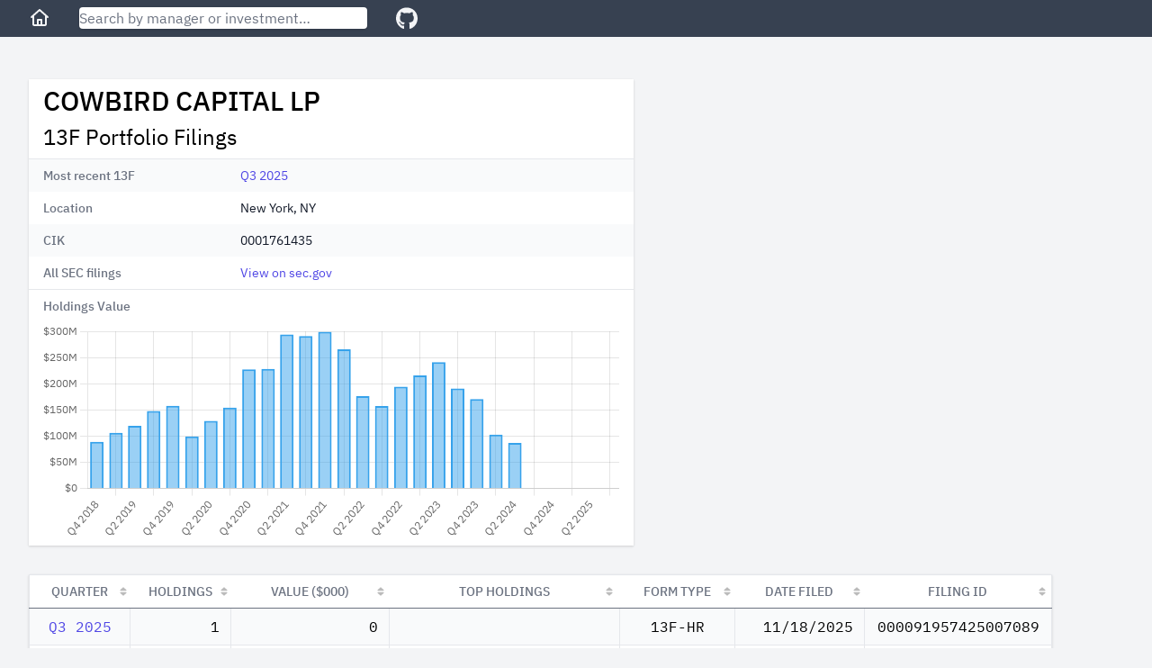

--- FILE ---
content_type: text/html; charset=utf-8
request_url: https://13f.info/manager/0001761435-cowbird-capital-lp
body_size: 5405
content:
<!DOCTYPE html>
<html>
  <head>
    <title>Cowbird Capital LP 13F Filings</title>
<meta name="viewport" content="width=device-width,initial-scale=1">
<meta name="csrf-param" content="authenticity_token" />
<meta name="csrf-token" content="Xod25YJgNDb7xPaL1TR4n_tC6al8XMLqfLVxhJHv2b-uaXxx8cLxKPRpKO6s2GaPbuJJzl265zHdjxJqef7csw" />

<link rel="stylesheet" href="/packs/css/application-fc0a2738.css" />
<script src="/packs/js/runtime-7895447f55e48a621145.js" defer="defer"></script>
<script src="/packs/js/187-243fb8d5c1e3e587f26b.js" defer="defer"></script>
<script src="/packs/js/application-283c1345850ddd38ead7.js" defer="defer"></script>
<link rel="icon" type="image/x-icon" href="/packs/static/images/favicon-a16c0f81db70ae6a80d7.ico" />
<link rel="apple-touch-icon" type="image/png" href="/packs/static/images/apple-touch-icon-cd26867e9dde773aa8af.png" />
<meta property="og:title" content="Cowbird Capital LP 13F Filings"><link href="https://13f.info/manager/0001761435-cowbird-capital-lp" rel="canonical"><meta property="og:url" content="https://13f.info/manager/0001761435-cowbird-capital-lp"><meta name="description" content="Cowbird Capital LP reported 1 holding with total value $0 as of Q3 2025"><meta property="og:description" content="Cowbird Capital LP reported 1 holding with total value $0 as of Q3 2025"><script type="application/ld+json">{"@context":"https://schema.org","@type":"BreadcrumbList","itemListElement":[{"name":"C","item":"https://13f.info/managers/C","@type":"ListItem","position":1},{"name":"COWBIRD CAPITAL LP","item":"https://13f.info/manager/0001761435-cowbird-capital-lp","identifier":"0001761435","sameAs":"https://www.sec.gov/edgar/browse/?CIK=0001761435","@type":"ListItem","position":2}]}</script>
<meta property="og:type" content="website">
<meta name="format-detection" content="telephone=no">
<script async src="https://pagead2.googlesyndication.com/pagead/js/adsbygoogle.js?client=ca-pub-4551758439748558" crossorigin="anonymous"></script>



  </head>

  <body class="bg-gray-100">
    <div class="flex flex-col h-screen md:min-w-max">
        <div class="w-full z-50 md:fixed">
          <nav class="bg-gray-700 px-3 sm:px-8 py-2 flex items-center">
  <div class="mr-4 sm:mr-8">
    <a class="text-gray-100 visited:text-gray-100 hover:text-gray-300" aria-label="Home" href="/">
      <svg class="w-6 fill-current" viewBox="0 0 24 24" xmlns="http://www.w3.org/2000/svg">
        <path xmlns="http://www.w3.org/2000/svg" d="M11.3356 2.25259C11.7145 1.9158 12.2855 1.9158 12.6644 2.25259L21.6644 10.2526C22.0772 10.6195 22.1143 11.2516 21.7474 11.6644C21.3805 12.0771 20.7484 12.1143 20.3356 11.7474L20 11.4491V19C20 20.1046 19.1046 21 18 21H6.00001C4.89544 21 4.00001 20.1046 4.00001 19V11.4491L3.66437 11.7474C3.25159 12.1143 2.61952 12.0771 2.2526 11.6644C1.88568 11.2516 1.92286 10.6195 2.33565 10.2526L11.3356 2.25259ZM6.00001 9.67129V19H9.00001V14C9.00001 13.4477 9.44773 13 10 13H14C14.5523 13 15 13.4477 15 14V19H18V9.67129L12 4.33795L6.00001 9.67129ZM13 19V15H11V19H13Z"></path>
      </svg>
</a>  </div>

  <div class="flex-1 max-w-xs mr-4 sm:mr-8">
    <form action="/search" accept-charset="UTF-8" method="get">
      <input name="q" data-url="/data/autocomplete" class="w-full rounded shadow" placeholder="Search by manager or investment…" tabindex="1" type="search" id="autocomplete" />
</form>    <div class="autocomplete-results"></div>
  </div>

  <div>
    <a target="_blank" class="text-gray-100 visited:text-gray-100 hover:text-gray-300" aria-label="GitHub" href="https://github.com/toddwschneider/sec-13f-filings">
      <svg class="w-6 fill-current" xmlns="http://www.w3.org/2000/svg" viewBox="0 0 496 512"><!-- Font Awesome Free 5.15.2 by @fontawesome - https://fontawesome.com License - https://fontawesome.com/license/free (Icons: CC BY 4.0, Fonts: SIL OFL 1.1, Code: MIT License) --><path d="M165.9 397.4c0 2-2.3 3.6-5.2 3.6-3.3.3-5.6-1.3-5.6-3.6 0-2 2.3-3.6 5.2-3.6 3-.3 5.6 1.3 5.6 3.6zm-31.1-4.5c-.7 2 1.3 4.3 4.3 4.9 2.6 1 5.6 0 6.2-2s-1.3-4.3-4.3-5.2c-2.6-.7-5.5.3-6.2 2.3zm44.2-1.7c-2.9.7-4.9 2.6-4.6 4.9.3 2 2.9 3.3 5.9 2.6 2.9-.7 4.9-2.6 4.6-4.6-.3-1.9-3-3.2-5.9-2.9zM244.8 8C106.1 8 0 113.3 0 252c0 110.9 69.8 205.8 169.5 239.2 12.8 2.3 17.3-5.6 17.3-12.1 0-6.2-.3-40.4-.3-61.4 0 0-70 15-84.7-29.8 0 0-11.4-29.1-27.8-36.6 0 0-22.9-15.7 1.6-15.4 0 0 24.9 2 38.6 25.8 21.9 38.6 58.6 27.5 72.9 20.9 2.3-16 8.8-27.1 16-33.7-55.9-6.2-112.3-14.3-112.3-110.5 0-27.5 7.6-41.3 23.6-58.9-2.6-6.5-11.1-33.3 2.6-67.9 20.9-6.5 69 27 69 27 20-5.6 41.5-8.5 62.8-8.5s42.8 2.9 62.8 8.5c0 0 48.1-33.6 69-27 13.7 34.7 5.2 61.4 2.6 67.9 16 17.7 25.8 31.5 25.8 58.9 0 96.5-58.9 104.2-114.8 110.5 9.2 7.9 17 22.9 17 46.4 0 33.7-.3 75.4-.3 83.6 0 6.5 4.6 14.4 17.3 12.1C428.2 457.8 496 362.9 496 252 496 113.3 383.5 8 244.8 8zM97.2 352.9c-1.3 1-1 3.3.7 5.2 1.6 1.6 3.9 2.3 5.2 1 1.3-1 1-3.3-.7-5.2-1.6-1.6-3.9-2.3-5.2-1zm-10.8-8.1c-.7 1.3.3 2.9 2.3 3.9 1.6 1 3.6.7 4.3-.7.7-1.3-.3-2.9-2.3-3.9-2-.6-3.6-.3-4.3.7zm32.4 35.6c-1.6 1.3-1 4.3 1.3 6.2 2.3 2.3 5.2 2.6 6.5 1 1.3-1.3.7-4.3-1.3-6.2-2.2-2.3-5.2-2.6-6.5-1zm-11.4-14.7c-1.6 1-1.6 3.6 0 5.9 1.6 2.3 4.3 3.3 5.6 2.3 1.6-1.3 1.6-3.9 0-6.2-1.4-2.3-4-3.3-5.6-2z"/></svg>
</a>  </div>
</nav>

        </div>

      <div class="flex-1 p-3 sm:p-8 md:mt-14">
        
<div class="mb-4 md:mb-8 w-full lg:max-w-5xl lg:grid lg:grid-cols-3 lg:gap-2">
  <div class="md:max-w-2xl lg:col-span-2">
    <div class="bg-white shadow">
      <div class="px-4 py-2">
        <h1 class="leading-8 mb-2">
          COWBIRD CAPITAL LP
        </h1>
        <h2 class="text-2xl">
          13F Portfolio Filings
        </h2>
      </div>
      <div class="border-t border-gray-200">
        <dl>
    <div class="bg-gray-50 even:bg-white px-4 py-2 sm:grid sm:grid-cols-3 sm:gap-4">
      <dt class="text-sm font-medium text-gray-500">
        Most recent 13F
      </dt>
      <dd class="mt-1 text-sm text-gray-900 sm:mt-0 sm:col-span-2">
        <a href="/13f/000091957425007089-cowbird-capital-lp-q3-2025">Q3 2025</a>
      </dd>
    </div>
    <div class="bg-gray-50 even:bg-white px-4 py-2 sm:grid sm:grid-cols-3 sm:gap-4">
      <dt class="text-sm font-medium text-gray-500">
        Location
      </dt>
      <dd class="mt-1 text-sm text-gray-900 sm:mt-0 sm:col-span-2">
        New York, NY
      </dd>
    </div>
    <div class="bg-gray-50 even:bg-white px-4 py-2 sm:grid sm:grid-cols-3 sm:gap-4">
      <dt class="text-sm font-medium text-gray-500">
        CIK
      </dt>
      <dd class="mt-1 text-sm text-gray-900 sm:mt-0 sm:col-span-2">
        0001761435
      </dd>
    </div>
    <div class="bg-gray-50 even:bg-white px-4 py-2 sm:grid sm:grid-cols-3 sm:gap-4">
      <dt class="text-sm font-medium text-gray-500">
        All SEC filings
      </dt>
      <dd class="mt-1 text-sm text-gray-900 sm:mt-0 sm:col-span-2">
        <a target="_blank" href="https://www.sec.gov/cgi-bin/browse-edgar?CIK=0001761435">View on sec.gov</a>
      </dd>
    </div>
</dl>

      </div>

      <div class="px-4 pt-2 border-t border-gray-200 text-sm font-medium text-gray-500">
        Holdings Value
      </div>

      <div class="h-64 px-4 py-2">
        <canvas id="holdings-chart"></canvas>
      </div>
    </div>
  </div>

    <div class="h-full hidden lg:block lg:col-span-1">
        <ins class="adsbygoogle desktop_manager_square_responsive hidden lg:block"
  data-ad-client="ca-pub-4551758439748558"
  data-ad-slot="7435807089"
  data-ad-format="auto"
  data-full-width-responsive="true"
>
</ins>
<script>(adsbygoogle = window.adsbygoogle || []).push({});</script>

    </div>
</div>

  <div class="md:hidden mb-4 w-full">
      <ins class="adsbygoogle mobile_horizontal_responsive block md:hidden"
  style="display:block;min-width:300px;max-width:640px;width:100%;height:100px;"
  data-ad-client="ca-pub-4551758439748558"
  data-ad-slot="4360272946"
>
</ins>
<script>(adsbygoogle = window.adsbygoogle || []).push({});</script>

  </div>

<div class="w-max max-w-full">
  <table id="managerFilings" class="border shadow table-fixed">
    <thead>
      <tr>
        <th class="px-3 py-2 bg-white text-sm font-medium text-gray-500 uppercase">Quarter</th>
        <th class="px-3 py-2 bg-white text-sm font-medium text-gray-500 uppercase">Holdings</th>
        <th class="px-3 py-2 bg-white text-sm font-medium text-gray-500 uppercase">Value ($000)</th>
        <th class="px-3 py-2 bg-white text-sm font-medium text-gray-500 uppercase">Top Holdings</th>
        <th class="px-3 py-2 bg-white text-sm font-medium text-gray-500 uppercase">Form Type</th>
        <th class="px-3 py-2 bg-white text-sm font-medium text-gray-500 uppercase">Date Filed</th>
        <th class="px-3 py-2 bg-white text-sm font-medium text-gray-500 uppercase">Filing ID</th>
      </tr>
    </thead>
    <tbody class="font-mono">
        <tr class="bg-gray-50 even:bg-white hover:bg-gray-200">
          <td class="px-3 py-2 text-center" data-order="2025-09-30">
            <a href="/13f/000091957425007089-cowbird-capital-lp-q3-2025">Q3 2025</a>
          </td>
          <td class="px-3 py-2 text-right">1</td>
          <td class="px-3 py-2 text-right">0</td>
          <td class="px-3 py-2 truncate group hover:overflow-visible" title="">
            <span class="group-hover:bg-white group-hover:relative group-hover:px-1 group-hover:-ml-1 group-hover:rounded group-hover:shadow">
              
            </span>
          </td>
          <td class="px-3 py-2 text-center truncate" title="13F-HR">
            13F-HR
          </td>
          <td class="px-3 py-2 text-right" data-order="2025-11-18">11/18/2025</td>
          <td class="px-3 py-2 text-center">000091957425007089</td>
        </tr>
        <tr class="bg-gray-50 even:bg-white hover:bg-gray-200">
          <td class="px-3 py-2 text-center" data-order="2025-06-30">
            <a href="/13f/000091957425004593-cowbird-capital-lp-q2-2025">Q2 2025</a>
          </td>
          <td class="px-3 py-2 text-right">1</td>
          <td class="px-3 py-2 text-right">0</td>
          <td class="px-3 py-2 truncate group hover:overflow-visible" title="">
            <span class="group-hover:bg-white group-hover:relative group-hover:px-1 group-hover:-ml-1 group-hover:rounded group-hover:shadow">
              
            </span>
          </td>
          <td class="px-3 py-2 text-center truncate" title="13F-HR">
            13F-HR
          </td>
          <td class="px-3 py-2 text-right" data-order="2025-08-13">8/13/2025</td>
          <td class="px-3 py-2 text-center">000091957425004593</td>
        </tr>
        <tr class="bg-gray-50 even:bg-white hover:bg-gray-200">
          <td class="px-3 py-2 text-center" data-order="2025-03-31">
            <a href="/13f/000091957425002852-cowbird-capital-lp-q1-2025">Q1 2025</a>
          </td>
          <td class="px-3 py-2 text-right">1</td>
          <td class="px-3 py-2 text-right">0</td>
          <td class="px-3 py-2 truncate group hover:overflow-visible" title="">
            <span class="group-hover:bg-white group-hover:relative group-hover:px-1 group-hover:-ml-1 group-hover:rounded group-hover:shadow">
              
            </span>
          </td>
          <td class="px-3 py-2 text-center truncate" title="13F-HR">
            13F-HR
          </td>
          <td class="px-3 py-2 text-right" data-order="2025-05-13">5/13/2025</td>
          <td class="px-3 py-2 text-center">000091957425002852</td>
        </tr>
        <tr class="bg-gray-50 even:bg-white hover:bg-gray-200">
          <td class="px-3 py-2 text-center" data-order="2024-12-31">
            <a href="/13f/000091957425001020-cowbird-capital-lp-q4-2024">Q4 2024</a>
          </td>
          <td class="px-3 py-2 text-right">1</td>
          <td class="px-3 py-2 text-right">0</td>
          <td class="px-3 py-2 truncate group hover:overflow-visible" title="">
            <span class="group-hover:bg-white group-hover:relative group-hover:px-1 group-hover:-ml-1 group-hover:rounded group-hover:shadow">
              
            </span>
          </td>
          <td class="px-3 py-2 text-center truncate" title="13F-HR">
            13F-HR
          </td>
          <td class="px-3 py-2 text-right" data-order="2025-02-12">2/12/2025</td>
          <td class="px-3 py-2 text-center">000091957425001020</td>
        </tr>
        <tr class="bg-gray-50 even:bg-white hover:bg-gray-200">
          <td class="px-3 py-2 text-center" data-order="2024-09-30">
            <a href="/13f/000091957424006317-cowbird-capital-lp-q3-2024">Q3 2024</a>
          </td>
          <td class="px-3 py-2 text-right">1</td>
          <td class="px-3 py-2 text-right">0</td>
          <td class="px-3 py-2 truncate group hover:overflow-visible" title="">
            <span class="group-hover:bg-white group-hover:relative group-hover:px-1 group-hover:-ml-1 group-hover:rounded group-hover:shadow">
              
            </span>
          </td>
          <td class="px-3 py-2 text-center truncate" title="13F-HR">
            13F-HR
          </td>
          <td class="px-3 py-2 text-right" data-order="2024-11-13">11/13/2024</td>
          <td class="px-3 py-2 text-center">000091957424006317</td>
        </tr>
        <tr class="bg-gray-50 even:bg-white hover:bg-gray-200">
          <td class="px-3 py-2 text-center" data-order="2024-06-30">
            <a href="/13f/000091957424004749-cowbird-capital-lp-q2-2024">Q2 2024</a>
          </td>
          <td class="px-3 py-2 text-right">13</td>
          <td class="px-3 py-2 text-right">87,045</td>
          <td class="px-3 py-2 truncate group hover:overflow-visible" title="GRND, PGNY, FWONK, MSFT">
            <span class="group-hover:bg-white group-hover:relative group-hover:px-1 group-hover:-ml-1 group-hover:rounded group-hover:shadow">
              GRND, PGNY, FWONK, MSFT
            </span>
          </td>
          <td class="px-3 py-2 text-center truncate" title="13F-HR">
            13F-HR
          </td>
          <td class="px-3 py-2 text-right" data-order="2024-08-14">8/14/2024</td>
          <td class="px-3 py-2 text-center">000091957424004749</td>
        </tr>
        <tr class="bg-gray-50 even:bg-white hover:bg-gray-200">
          <td class="px-3 py-2 text-center" data-order="2024-03-31">
            <a href="/13f/000091957424003196-cowbird-capital-lp-q1-2024">Q1 2024</a>
          </td>
          <td class="px-3 py-2 text-right">12</td>
          <td class="px-3 py-2 text-right">102,882</td>
          <td class="px-3 py-2 truncate group hover:overflow-visible" title="PGNY, FWONK, TH, XPEL">
            <span class="group-hover:bg-white group-hover:relative group-hover:px-1 group-hover:-ml-1 group-hover:rounded group-hover:shadow">
              PGNY, FWONK, TH, XPEL
            </span>
          </td>
          <td class="px-3 py-2 text-center truncate" title="13F-HR">
            13F-HR
          </td>
          <td class="px-3 py-2 text-right" data-order="2024-05-15">5/15/2024</td>
          <td class="px-3 py-2 text-center">000091957424003196</td>
        </tr>
        <tr class="bg-gray-50 even:bg-white hover:bg-gray-200">
          <td class="px-3 py-2 text-center" data-order="2023-12-31">
            <a href="/13f/000091957424001472-cowbird-capital-lp-q4-2023">Q4 2023</a>
          </td>
          <td class="px-3 py-2 text-right">11</td>
          <td class="px-3 py-2 text-right">170,997</td>
          <td class="px-3 py-2 truncate group hover:overflow-visible" title="PGNY, LZ, FWONK, XPEL">
            <span class="group-hover:bg-white group-hover:relative group-hover:px-1 group-hover:-ml-1 group-hover:rounded group-hover:shadow">
              PGNY, LZ, FWONK, XPEL
            </span>
          </td>
          <td class="px-3 py-2 text-center truncate" title="13F-HR">
            13F-HR
          </td>
          <td class="px-3 py-2 text-right" data-order="2024-02-14">2/14/2024</td>
          <td class="px-3 py-2 text-center">000091957424001472</td>
        </tr>
        <tr class="bg-gray-50 even:bg-white hover:bg-gray-200">
          <td class="px-3 py-2 text-center" data-order="2023-09-30">
            <a href="/13f/000091957423006345-cowbird-capital-lp-q3-2023">Q3 2023</a>
          </td>
          <td class="px-3 py-2 text-right">10</td>
          <td class="px-3 py-2 text-right">191,003</td>
          <td class="px-3 py-2 truncate group hover:overflow-visible" title="TH, GLBE, XPEL, LZ">
            <span class="group-hover:bg-white group-hover:relative group-hover:px-1 group-hover:-ml-1 group-hover:rounded group-hover:shadow">
              TH, GLBE, XPEL, LZ
            </span>
          </td>
          <td class="px-3 py-2 text-center truncate" title="13F-HR">
            13F-HR
          </td>
          <td class="px-3 py-2 text-right" data-order="2023-11-14">11/14/2023</td>
          <td class="px-3 py-2 text-center">000091957423006345</td>
        </tr>
        <tr class="bg-gray-50 even:bg-white hover:bg-gray-200">
          <td class="px-3 py-2 text-center" data-order="2023-06-30">
            <a href="/13f/000091957423004733-cowbird-capital-lp-q2-2023">Q2 2023</a>
          </td>
          <td class="px-3 py-2 text-right">9</td>
          <td class="px-3 py-2 text-right">241,491</td>
          <td class="px-3 py-2 truncate group hover:overflow-visible" title="XPEL, DRVN, GLBE, PGNY">
            <span class="group-hover:bg-white group-hover:relative group-hover:px-1 group-hover:-ml-1 group-hover:rounded group-hover:shadow">
              XPEL, DRVN, GLBE, PGNY
            </span>
          </td>
          <td class="px-3 py-2 text-center truncate" title="13F-HR">
            13F-HR
          </td>
          <td class="px-3 py-2 text-right" data-order="2023-08-14">8/14/2023</td>
          <td class="px-3 py-2 text-center">000091957423004733</td>
        </tr>
        <tr class="bg-gray-50 even:bg-white hover:bg-gray-200">
          <td class="px-3 py-2 text-center" data-order="2023-03-31">
            <a href="/13f/000091957423003252-cowbird-capital-lp-q1-2023">Q1 2023</a>
          </td>
          <td class="px-3 py-2 text-right">8</td>
          <td class="px-3 py-2 text-right">216,076</td>
          <td class="px-3 py-2 truncate group hover:overflow-visible" title="XPEL, AVID, PGNY, TH">
            <span class="group-hover:bg-white group-hover:relative group-hover:px-1 group-hover:-ml-1 group-hover:rounded group-hover:shadow">
              XPEL, AVID, PGNY, TH
            </span>
          </td>
          <td class="px-3 py-2 text-center truncate" title="13F-HR">
            13F-HR
          </td>
          <td class="px-3 py-2 text-right" data-order="2023-05-15">5/15/2023</td>
          <td class="px-3 py-2 text-center">000091957423003252</td>
        </tr>
        <tr class="bg-gray-50 even:bg-white hover:bg-gray-200">
          <td class="px-3 py-2 text-center" data-order="2022-12-31">
            <a href="/13f/000091957423001458-cowbird-capital-lp-q4-2022">Q4 2022</a>
          </td>
          <td class="px-3 py-2 text-right">10</td>
          <td class="px-3 py-2 text-right">194,710</td>
          <td class="px-3 py-2 truncate group hover:overflow-visible" title="XPEL, AVID, IQV, TH">
            <span class="group-hover:bg-white group-hover:relative group-hover:px-1 group-hover:-ml-1 group-hover:rounded group-hover:shadow">
              XPEL, AVID, IQV, TH
            </span>
          </td>
          <td class="px-3 py-2 text-center truncate" title="13F-HR">
            13F-HR
          </td>
          <td class="px-3 py-2 text-right" data-order="2023-02-14">2/14/2023</td>
          <td class="px-3 py-2 text-center">000091957423001458</td>
        </tr>
        <tr class="bg-gray-50 even:bg-white hover:bg-gray-200">
          <td class="px-3 py-2 text-center" data-order="2022-09-30">
            <a href="/13f/000091957422006739-cowbird-capital-lp-q3-2022">Q3 2022</a>
          </td>
          <td class="px-3 py-2 text-right">9</td>
          <td class="px-3 py-2 text-right">157,690</td>
          <td class="px-3 py-2 truncate group hover:overflow-visible" title="XPEL, IQV, PANW, AVID">
            <span class="group-hover:bg-white group-hover:relative group-hover:px-1 group-hover:-ml-1 group-hover:rounded group-hover:shadow">
              XPEL, IQV, PANW, AVID
            </span>
          </td>
          <td class="px-3 py-2 text-center truncate" title="13F-HR">
            13F-HR
          </td>
          <td class="px-3 py-2 text-right" data-order="2022-11-14">11/14/2022</td>
          <td class="px-3 py-2 text-center">000091957422006739</td>
        </tr>
        <tr class="bg-gray-50 even:bg-white hover:bg-gray-200">
          <td class="px-3 py-2 text-center" data-order="2022-06-30">
            <a href="/13f/000091957422005089-cowbird-capital-lp-q2-2022">Q2 2022</a>
          </td>
          <td class="px-3 py-2 text-right">8</td>
          <td class="px-3 py-2 text-right">176,317</td>
          <td class="px-3 py-2 truncate group hover:overflow-visible" title="XPEL, IQV, AVID, CELH">
            <span class="group-hover:bg-white group-hover:relative group-hover:px-1 group-hover:-ml-1 group-hover:rounded group-hover:shadow">
              XPEL, IQV, AVID, CELH
            </span>
          </td>
          <td class="px-3 py-2 text-center truncate" title="13F-HR">
            13F-HR
          </td>
          <td class="px-3 py-2 text-right" data-order="2022-08-15">8/15/2022</td>
          <td class="px-3 py-2 text-center">000091957422005089</td>
        </tr>
        <tr class="bg-gray-50 even:bg-white hover:bg-gray-200">
          <td class="px-3 py-2 text-center" data-order="2022-03-31">
            <a href="/13f/000091957422003516-cowbird-capital-lp-q1-2022">Q1 2022</a>
          </td>
          <td class="px-3 py-2 text-right">11</td>
          <td class="px-3 py-2 text-right">265,835</td>
          <td class="px-3 py-2 truncate group hover:overflow-visible" title="AVID, NCR, XPEL, IQV">
            <span class="group-hover:bg-white group-hover:relative group-hover:px-1 group-hover:-ml-1 group-hover:rounded group-hover:shadow">
              AVID, NCR, XPEL, IQV
            </span>
          </td>
          <td class="px-3 py-2 text-center truncate" title="13F-HR">
            13F-HR
          </td>
          <td class="px-3 py-2 text-right" data-order="2022-05-16">5/16/2022</td>
          <td class="px-3 py-2 text-center">000091957422003516</td>
        </tr>
        <tr class="bg-gray-50 even:bg-white hover:bg-gray-200">
          <td class="px-3 py-2 text-center" data-order="2021-12-31">
            <a href="/13f/000091957422001525-cowbird-capital-lp-q4-2021">Q4 2021</a>
          </td>
          <td class="px-3 py-2 text-right">12</td>
          <td class="px-3 py-2 text-right">299,550</td>
          <td class="px-3 py-2 truncate group hover:overflow-visible" title="XPEL, NCR, CTRN, FWONK">
            <span class="group-hover:bg-white group-hover:relative group-hover:px-1 group-hover:-ml-1 group-hover:rounded group-hover:shadow">
              XPEL, NCR, CTRN, FWONK
            </span>
          </td>
          <td class="px-3 py-2 text-center truncate" title="13F-HR">
            13F-HR
          </td>
          <td class="px-3 py-2 text-right" data-order="2022-02-14">2/14/2022</td>
          <td class="px-3 py-2 text-center">000091957422001525</td>
        </tr>
        <tr class="bg-gray-50 even:bg-white hover:bg-gray-200">
          <td class="px-3 py-2 text-center" data-order="2021-09-30">
            <a href="/13f/000091957421007020-cowbird-capital-lp-q3-2021">Q3 2021</a>
          </td>
          <td class="px-3 py-2 text-right">13</td>
          <td class="px-3 py-2 text-right">291,133</td>
          <td class="px-3 py-2 truncate group hover:overflow-visible" title="NCR, FWONK, CTRN, EVRI">
            <span class="group-hover:bg-white group-hover:relative group-hover:px-1 group-hover:-ml-1 group-hover:rounded group-hover:shadow">
              NCR, FWONK, CTRN, EVRI
            </span>
          </td>
          <td class="px-3 py-2 text-center truncate" title="13F-HR">
            13F-HR
          </td>
          <td class="px-3 py-2 text-right" data-order="2021-11-15">11/15/2021</td>
          <td class="px-3 py-2 text-center">000091957421007020</td>
        </tr>
        <tr class="bg-gray-50 even:bg-white hover:bg-gray-200">
          <td class="px-3 py-2 text-center" data-order="2021-06-30">
            <a href="/13f/000091957421005348-cowbird-capital-lp-q2-2021">Q2 2021</a>
          </td>
          <td class="px-3 py-2 text-right">11</td>
          <td class="px-3 py-2 text-right">294,316</td>
          <td class="px-3 py-2 truncate group hover:overflow-visible" title="CTRN, NCR, FWONK, NCR calls">
            <span class="group-hover:bg-white group-hover:relative group-hover:px-1 group-hover:-ml-1 group-hover:rounded group-hover:shadow">
              CTRN, NCR, FWONK, NCR calls
            </span>
          </td>
          <td class="px-3 py-2 text-center truncate" title="13F-HR">
            13F-HR
          </td>
          <td class="px-3 py-2 text-right" data-order="2021-08-16">8/16/2021</td>
          <td class="px-3 py-2 text-center">000091957421005348</td>
        </tr>
        <tr class="bg-gray-50 even:bg-white hover:bg-gray-200">
          <td class="px-3 py-2 text-center" data-order="2021-03-31">
            <a href="/13f/000091957421003714-cowbird-capital-lp-q1-2021">Q1 2021</a>
          </td>
          <td class="px-3 py-2 text-right">11</td>
          <td class="px-3 py-2 text-right">228,682</td>
          <td class="px-3 py-2 truncate group hover:overflow-visible" title="CTRN, NCR, NCR calls, FWONK">
            <span class="group-hover:bg-white group-hover:relative group-hover:px-1 group-hover:-ml-1 group-hover:rounded group-hover:shadow">
              CTRN, NCR, NCR calls, FWONK
            </span>
          </td>
          <td class="px-3 py-2 text-center truncate" title="13F-HR">
            13F-HR
          </td>
          <td class="px-3 py-2 text-right" data-order="2021-05-17">5/17/2021</td>
          <td class="px-3 py-2 text-center">000091957421003714</td>
        </tr>
        <tr class="bg-gray-50 even:bg-white hover:bg-gray-200">
          <td class="px-3 py-2 text-center" data-order="2020-12-31">
            <a href="/13f/000091957421001098-cowbird-capital-lp-q4-2020">Q4 2020</a>
          </td>
          <td class="px-3 py-2 text-right">13</td>
          <td class="px-3 py-2 text-right">227,527</td>
          <td class="px-3 py-2 truncate group hover:overflow-visible" title="CELH puts, CTRN, FWONK, CELH">
            <span class="group-hover:bg-white group-hover:relative group-hover:px-1 group-hover:-ml-1 group-hover:rounded group-hover:shadow">
              CELH puts, CTRN, FWONK, CELH
            </span>
          </td>
          <td class="px-3 py-2 text-center truncate" title="13F-HR">
            13F-HR
          </td>
          <td class="px-3 py-2 text-right" data-order="2021-02-16">2/16/2021</td>
          <td class="px-3 py-2 text-center">000091957421001098</td>
        </tr>
        <tr class="bg-gray-50 even:bg-white hover:bg-gray-200">
          <td class="px-3 py-2 text-center" data-order="2020-09-30">
            <a href="/13f/000091957420007172-cowbird-capital-lp-q3-2020">Q3 2020</a>
          </td>
          <td class="px-3 py-2 text-right">10</td>
          <td class="px-3 py-2 text-right">154,737</td>
          <td class="px-3 py-2 truncate group hover:overflow-visible" title="FWONK, PLAN, IQV, CELH">
            <span class="group-hover:bg-white group-hover:relative group-hover:px-1 group-hover:-ml-1 group-hover:rounded group-hover:shadow">
              FWONK, PLAN, IQV, CELH
            </span>
          </td>
          <td class="px-3 py-2 text-center truncate" title="13F-HR">
            13F-HR
          </td>
          <td class="px-3 py-2 text-right" data-order="2020-11-16">11/16/2020</td>
          <td class="px-3 py-2 text-center">000091957420007172</td>
        </tr>
        <tr class="bg-gray-50 even:bg-white hover:bg-gray-200">
          <td class="px-3 py-2 text-center" data-order="2020-06-30">
            <a href="/13f/000091957420005388-cowbird-capital-lp-q2-2020">Q2 2020</a>
          </td>
          <td class="px-3 py-2 text-right">8</td>
          <td class="px-3 py-2 text-right">129,354</td>
          <td class="px-3 py-2 truncate group hover:overflow-visible" title="FWONK, FTDR, WWE, IQV">
            <span class="group-hover:bg-white group-hover:relative group-hover:px-1 group-hover:-ml-1 group-hover:rounded group-hover:shadow">
              FWONK, FTDR, WWE, IQV
            </span>
          </td>
          <td class="px-3 py-2 text-center truncate" title="13F-HR">
            13F-HR
          </td>
          <td class="px-3 py-2 text-right" data-order="2020-08-14">8/14/2020</td>
          <td class="px-3 py-2 text-center">000091957420005388</td>
        </tr>
        <tr class="bg-gray-50 even:bg-white hover:bg-gray-200">
          <td class="px-3 py-2 text-center" data-order="2020-03-31">
            <a href="/13f/000091957420003540-cowbird-capital-lp-q1-2020">Q1 2020</a>
          </td>
          <td class="px-3 py-2 text-right">10</td>
          <td class="px-3 py-2 text-right">99,294</td>
          <td class="px-3 py-2 truncate group hover:overflow-visible" title="DOCU, IQV, AYX, WWE">
            <span class="group-hover:bg-white group-hover:relative group-hover:px-1 group-hover:-ml-1 group-hover:rounded group-hover:shadow">
              DOCU, IQV, AYX, WWE
            </span>
          </td>
          <td class="px-3 py-2 text-center truncate" title="13F-HR">
            13F-HR
          </td>
          <td class="px-3 py-2 text-right" data-order="2020-05-15">5/15/2020</td>
          <td class="px-3 py-2 text-center">000091957420003540</td>
        </tr>
        <tr class="bg-gray-50 even:bg-white hover:bg-gray-200">
          <td class="px-3 py-2 text-center" data-order="2019-12-31">
            <a href="/13f/000091957420001559-cowbird-capital-lp-q4-2019">Q4 2019</a>
          </td>
          <td class="px-3 py-2 text-right">12</td>
          <td class="px-3 py-2 text-right">157,810</td>
          <td class="px-3 py-2 truncate group hover:overflow-visible" title="QQQ puts, WWE, TWLO, IQV">
            <span class="group-hover:bg-white group-hover:relative group-hover:px-1 group-hover:-ml-1 group-hover:rounded group-hover:shadow">
              QQQ puts, WWE, TWLO, IQV
            </span>
          </td>
          <td class="px-3 py-2 text-center truncate" title="13F-HR">
            13F-HR
          </td>
          <td class="px-3 py-2 text-right" data-order="2020-02-14">2/14/2020</td>
          <td class="px-3 py-2 text-center">000091957420001559</td>
        </tr>
        <tr class="bg-gray-50 even:bg-white hover:bg-gray-200">
          <td class="px-3 py-2 text-center" data-order="2019-09-30">
            <a href="/13f/000091957419007281-cowbird-capital-lp-q3-2019">Q3 2019</a>
          </td>
          <td class="px-3 py-2 text-right">13</td>
          <td class="px-3 py-2 text-right">147,991</td>
          <td class="px-3 py-2 truncate group hover:overflow-visible" title="QQQ puts, UPWK, YEXT, ETSY">
            <span class="group-hover:bg-white group-hover:relative group-hover:px-1 group-hover:-ml-1 group-hover:rounded group-hover:shadow">
              QQQ puts, UPWK, YEXT, ETSY
            </span>
          </td>
          <td class="px-3 py-2 text-center truncate" title="13F-HR">
            13F-HR
          </td>
          <td class="px-3 py-2 text-right" data-order="2019-11-14">11/14/2019</td>
          <td class="px-3 py-2 text-center">000091957419007281</td>
        </tr>
        <tr class="bg-gray-50 even:bg-white hover:bg-gray-200">
          <td class="px-3 py-2 text-center" data-order="2019-06-30">
            <a href="/13f/000091957419004958-cowbird-capital-lp-q2-2019">Q2 2019</a>
          </td>
          <td class="px-3 py-2 text-right">11</td>
          <td class="px-3 py-2 text-right">119,584</td>
          <td class="px-3 py-2 truncate group hover:overflow-visible" title="FTDR, IQV, YEXT, ETSY">
            <span class="group-hover:bg-white group-hover:relative group-hover:px-1 group-hover:-ml-1 group-hover:rounded group-hover:shadow">
              FTDR, IQV, YEXT, ETSY
            </span>
          </td>
          <td class="px-3 py-2 text-center truncate" title="13F-HR">
            13F-HR
          </td>
          <td class="px-3 py-2 text-right" data-order="2019-08-09">8/9/2019</td>
          <td class="px-3 py-2 text-center">000091957419004958</td>
        </tr>
        <tr class="bg-gray-50 even:bg-white hover:bg-gray-200">
          <td class="px-3 py-2 text-center" data-order="2019-03-31">
            <a href="/13f/000091957419003118-cowbird-capital-lp-q1-2019">Q1 2019</a>
          </td>
          <td class="px-3 py-2 text-right">13</td>
          <td class="px-3 py-2 text-right">106,169</td>
          <td class="px-3 py-2 truncate group hover:overflow-visible" title="FTDR, IQV, TLND, ETSY">
            <span class="group-hover:bg-white group-hover:relative group-hover:px-1 group-hover:-ml-1 group-hover:rounded group-hover:shadow">
              FTDR, IQV, TLND, ETSY
            </span>
          </td>
          <td class="px-3 py-2 text-center truncate" title="13F-HR">
            13F-HR
          </td>
          <td class="px-3 py-2 text-right" data-order="2019-05-03">5/3/2019</td>
          <td class="px-3 py-2 text-center">000091957419003118</td>
        </tr>
        <tr class="bg-gray-50 even:bg-white hover:bg-gray-200">
          <td class="px-3 py-2 text-center" data-order="2018-12-31">
            <a href="/13f/000091957419000747-cowbird-capital-lp-q4-2018">Q4 2018</a>
          </td>
          <td class="px-3 py-2 text-right">12</td>
          <td class="px-3 py-2 text-right">89,303</td>
          <td class="px-3 py-2 truncate group hover:overflow-visible" title="ETSY, FTDR, TLND, SEND">
            <span class="group-hover:bg-white group-hover:relative group-hover:px-1 group-hover:-ml-1 group-hover:rounded group-hover:shadow">
              ETSY, FTDR, TLND, SEND
            </span>
          </td>
          <td class="px-3 py-2 text-center truncate" title="13F-HR">
            13F-HR
          </td>
          <td class="px-3 py-2 text-right" data-order="2019-02-04">2/4/2019</td>
          <td class="px-3 py-2 text-center">000091957419000747</td>
        </tr>
    </tbody>
  </table>
</div>


<script>
  var holdingsChartData = {"labels":["2018-12-31","2019-03-31","2019-06-30","2019-09-30","2019-12-31","2020-03-31","2020-06-30","2020-09-30","2020-12-31","2021-03-31","2021-06-30","2021-09-30","2021-12-31","2022-03-31","2022-06-30","2022-09-30","2022-12-31","2023-03-31","2023-06-30","2023-09-30","2023-12-31","2024-03-31","2024-06-30","2024-09-30","2024-12-31","2025-03-31","2025-06-30","2025-09-30"],"data":[89303000.0,106169000.0,119584000.0,147991000.0,157810000.0,99294000.0,129354000.0,154737000.0,227527000.0,228682000.0,294316000.0,291133000.0,299550000.0,265835000.0,176317000.0,157690000.0,194710664.0,216076986.0,241491296.0,191003856.0,170997460.0,102882053.0,87045727.0,0.0,0.0,0.0,0.0,0.0]};
</script>

      </div>

      <footer class="bg-gray-700 text-gray-100 text-center py-3">
  <div>
    <span class="pr-2 inline">
      <a class="text-gray-100 visited:text-gray-100 hover:text-gray-300" href="/managers">All Managers</a>
    </span>

    <ul class="inline">
        <li class="hidden sm:inline pr-2">
          <a class="text-gray-100 visited:text-gray-100 hover:text-gray-300" href="/managers/a">A</a>
        </li>
        <li class="hidden sm:inline pr-2">
          <a class="text-gray-100 visited:text-gray-100 hover:text-gray-300" href="/managers/b">B</a>
        </li>
        <li class="hidden sm:inline pr-2">
          <a class="text-gray-100 visited:text-gray-100 hover:text-gray-300" href="/managers/c">C</a>
        </li>
        <li class="hidden sm:inline pr-2">
          <a class="text-gray-100 visited:text-gray-100 hover:text-gray-300" href="/managers/d">D</a>
        </li>
        <li class="hidden sm:inline pr-2">
          <a class="text-gray-100 visited:text-gray-100 hover:text-gray-300" href="/managers/e">E</a>
        </li>
        <li class="hidden sm:inline pr-2">
          <a class="text-gray-100 visited:text-gray-100 hover:text-gray-300" href="/managers/f">F</a>
        </li>
        <li class="hidden sm:inline pr-2">
          <a class="text-gray-100 visited:text-gray-100 hover:text-gray-300" href="/managers/g">G</a>
        </li>
        <li class="hidden sm:inline pr-2">
          <a class="text-gray-100 visited:text-gray-100 hover:text-gray-300" href="/managers/h">H</a>
        </li>
        <li class="hidden sm:inline pr-2">
          <a class="text-gray-100 visited:text-gray-100 hover:text-gray-300" href="/managers/i">I</a>
        </li>
        <li class="hidden sm:inline pr-2">
          <a class="text-gray-100 visited:text-gray-100 hover:text-gray-300" href="/managers/j">J</a>
        </li>
        <li class="hidden sm:inline pr-2">
          <a class="text-gray-100 visited:text-gray-100 hover:text-gray-300" href="/managers/k">K</a>
        </li>
        <li class="hidden sm:inline pr-2">
          <a class="text-gray-100 visited:text-gray-100 hover:text-gray-300" href="/managers/l">L</a>
        </li>
        <li class="hidden sm:inline pr-2">
          <a class="text-gray-100 visited:text-gray-100 hover:text-gray-300" href="/managers/m">M</a>
        </li>
        <li class="hidden sm:inline pr-2">
          <a class="text-gray-100 visited:text-gray-100 hover:text-gray-300" href="/managers/n">N</a>
        </li>
        <li class="hidden sm:inline pr-2">
          <a class="text-gray-100 visited:text-gray-100 hover:text-gray-300" href="/managers/o">O</a>
        </li>
        <li class="hidden sm:inline pr-2">
          <a class="text-gray-100 visited:text-gray-100 hover:text-gray-300" href="/managers/p">P</a>
        </li>
        <li class="hidden sm:inline pr-2">
          <a class="text-gray-100 visited:text-gray-100 hover:text-gray-300" href="/managers/q">Q</a>
        </li>
        <li class="hidden sm:inline pr-2">
          <a class="text-gray-100 visited:text-gray-100 hover:text-gray-300" href="/managers/r">R</a>
        </li>
        <li class="hidden sm:inline pr-2">
          <a class="text-gray-100 visited:text-gray-100 hover:text-gray-300" href="/managers/s">S</a>
        </li>
        <li class="hidden sm:inline pr-2">
          <a class="text-gray-100 visited:text-gray-100 hover:text-gray-300" href="/managers/t">T</a>
        </li>
        <li class="hidden sm:inline pr-2">
          <a class="text-gray-100 visited:text-gray-100 hover:text-gray-300" href="/managers/u">U</a>
        </li>
        <li class="hidden sm:inline pr-2">
          <a class="text-gray-100 visited:text-gray-100 hover:text-gray-300" href="/managers/v">V</a>
        </li>
        <li class="hidden sm:inline pr-2">
          <a class="text-gray-100 visited:text-gray-100 hover:text-gray-300" href="/managers/w">W</a>
        </li>
        <li class="hidden sm:inline pr-2">
          <a class="text-gray-100 visited:text-gray-100 hover:text-gray-300" href="/managers/x">X</a>
        </li>
        <li class="hidden sm:inline pr-2">
          <a class="text-gray-100 visited:text-gray-100 hover:text-gray-300" href="/managers/y">Y</a>
        </li>
        <li class="hidden sm:inline pr-2">
          <a class="text-gray-100 visited:text-gray-100 hover:text-gray-300" href="/managers/z">Z</a>
        </li>
        <li class="hidden sm:inline pr-2">
          <a class="text-gray-100 visited:text-gray-100 hover:text-gray-300" href="/managers/0">0</a>
        </li>
    </ul>

    <span class="inline pl-8">
      <a class="text-gray-100 visited:text-gray-100 hover:text-gray-300" href="/newest">Latest Filings</a>
    </span>

    <span class="inline pl-8">
      <a class="text-gray-100 visited:text-gray-100 hover:text-gray-300" href="https://13f.info/privacy">Privacy Policy</a>
    </span>
  </div>
</footer>

    </div>
  <script defer src="https://static.cloudflareinsights.com/beacon.min.js/vcd15cbe7772f49c399c6a5babf22c1241717689176015" integrity="sha512-ZpsOmlRQV6y907TI0dKBHq9Md29nnaEIPlkf84rnaERnq6zvWvPUqr2ft8M1aS28oN72PdrCzSjY4U6VaAw1EQ==" data-cf-beacon='{"version":"2024.11.0","token":"f843757ed18b4250b35893a71bf96a79","r":1,"server_timing":{"name":{"cfCacheStatus":true,"cfEdge":true,"cfExtPri":true,"cfL4":true,"cfOrigin":true,"cfSpeedBrain":true},"location_startswith":null}}' crossorigin="anonymous"></script>
</body>
</html>


--- FILE ---
content_type: text/html; charset=utf-8
request_url: https://www.google.com/recaptcha/api2/aframe
body_size: 265
content:
<!DOCTYPE HTML><html><head><meta http-equiv="content-type" content="text/html; charset=UTF-8"></head><body><script nonce="ps07Ef41oo9piFOm5ZBqeQ">/** Anti-fraud and anti-abuse applications only. See google.com/recaptcha */ try{var clients={'sodar':'https://pagead2.googlesyndication.com/pagead/sodar?'};window.addEventListener("message",function(a){try{if(a.source===window.parent){var b=JSON.parse(a.data);var c=clients[b['id']];if(c){var d=document.createElement('img');d.src=c+b['params']+'&rc='+(localStorage.getItem("rc::a")?sessionStorage.getItem("rc::b"):"");window.document.body.appendChild(d);sessionStorage.setItem("rc::e",parseInt(sessionStorage.getItem("rc::e")||0)+1);localStorage.setItem("rc::h",'1768527655863');}}}catch(b){}});window.parent.postMessage("_grecaptcha_ready", "*");}catch(b){}</script></body></html>